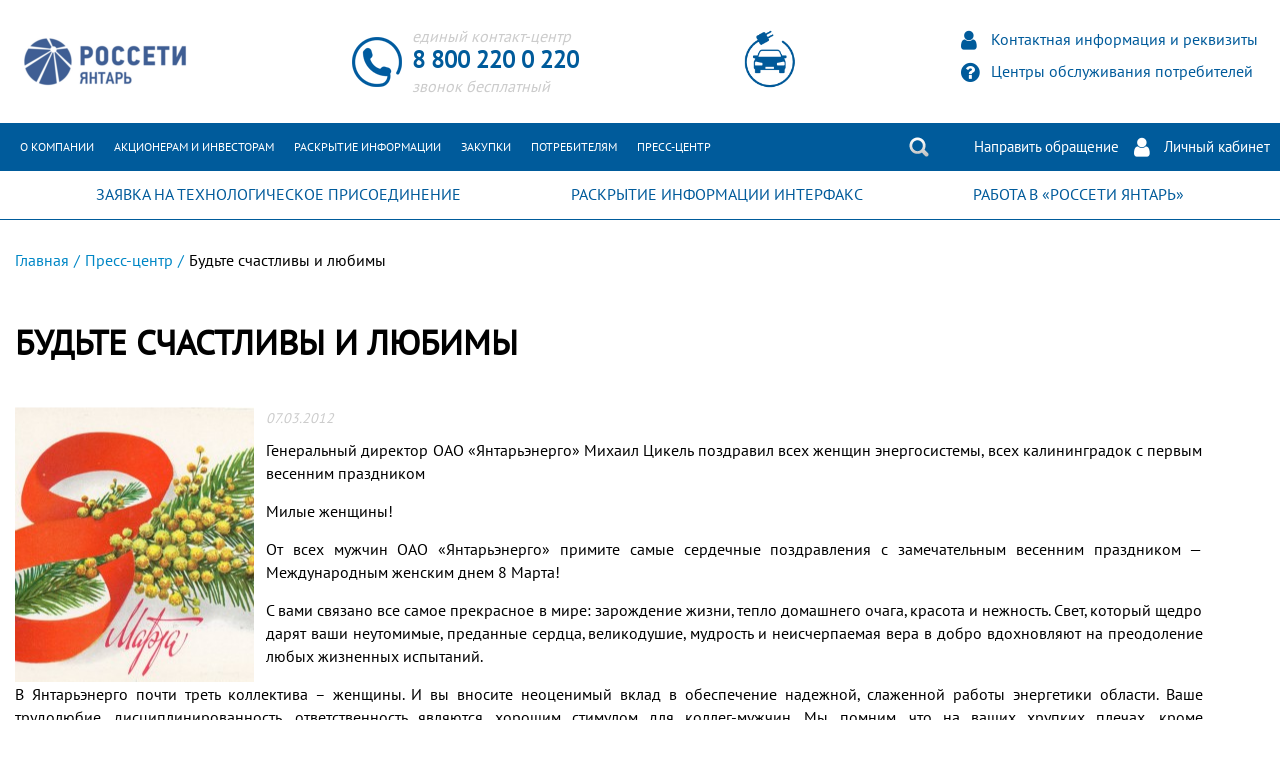

--- FILE ---
content_type: text/html; charset=UTF-8
request_url: https://rosseti-yantar.ru/press/7118/
body_size: 8756
content:
<!DOCTYPE html>
<html>
<head>
        <title>Пресс-центр</title>

    <meta http-equiv="Content-Type" content="text/html; charset=UTF-8" />
<meta name="robots" content="index, follow" />
<link href="/local/templates/yantar/components/bitrix/news/news/bitrix/news.detail/.default/style.css?16674479781459" type="text/css" rel="stylesheet"/>
<link href="/css/font-awesome.min.css?166744797731000" type="text/css" rel="stylesheet" data-template-style="true"/>
<link href="/css/fonts/font.css?16674479771040" type="text/css" rel="stylesheet" data-template-style="true"/>
<link href="/css/owl.carousel.min.css?16674479772938" type="text/css" rel="stylesheet" data-template-style="true"/>
<link href="/css/jquery.fancybox.min.css?166744797713894" type="text/css" rel="stylesheet" data-template-style="true"/>
<link href="/css/lightgallery.css?166744797720590" type="text/css" rel="stylesheet" data-template-style="true"/>
<link href="/js/main_map/jqvmap.min.css?1667447978613" type="text/css" rel="stylesheet" data-template-style="true"/>
<link href="/css/main.css?1763014878105396" type="text/css" rel="stylesheet" data-template-style="true"/>
<link href="/local/templates/yantar/components/bitrix/menu/menu/style.css?16674479782727" type="text/css" rel="stylesheet" data-template-style="true"/>
<link href="/local/templates/yantar/styles.css?17374371921197" type="text/css" rel="stylesheet" data-template-style="true"/>
<script>if(!window.BX)window.BX={};if(!window.BX.message)window.BX.message=function(mess){if(typeof mess==='object'){for(let i in mess) {BX.message[i]=mess[i];} return true;}};</script>
<script>(window.BX||top.BX).message({"JS_CORE_LOADING":"Загрузка...","JS_CORE_NO_DATA":"- Нет данных -","JS_CORE_WINDOW_CLOSE":"Закрыть","JS_CORE_WINDOW_EXPAND":"Развернуть","JS_CORE_WINDOW_NARROW":"Свернуть в окно","JS_CORE_WINDOW_SAVE":"Сохранить","JS_CORE_WINDOW_CANCEL":"Отменить","JS_CORE_WINDOW_CONTINUE":"Продолжить","JS_CORE_H":"ч","JS_CORE_M":"м","JS_CORE_S":"с","JSADM_AI_HIDE_EXTRA":"Скрыть лишние","JSADM_AI_ALL_NOTIF":"Показать все","JSADM_AUTH_REQ":"Требуется авторизация!","JS_CORE_WINDOW_AUTH":"Войти","JS_CORE_IMAGE_FULL":"Полный размер"});</script>



<script>BX.Runtime.registerExtension({"name":"main.core","namespace":"BX","loaded":true});</script>
<script>BX.setJSList(["\/bitrix\/js\/main\/core\/core_ajax.js","\/bitrix\/js\/main\/core\/core_promise.js","\/bitrix\/js\/main\/polyfill\/promise\/js\/promise.js","\/bitrix\/js\/main\/loadext\/loadext.js","\/bitrix\/js\/main\/loadext\/extension.js","\/bitrix\/js\/main\/polyfill\/promise\/js\/promise.js","\/bitrix\/js\/main\/polyfill\/find\/js\/find.js","\/bitrix\/js\/main\/polyfill\/includes\/js\/includes.js","\/bitrix\/js\/main\/polyfill\/matches\/js\/matches.js","\/bitrix\/js\/ui\/polyfill\/closest\/js\/closest.js","\/bitrix\/js\/main\/polyfill\/fill\/main.polyfill.fill.js","\/bitrix\/js\/main\/polyfill\/find\/js\/find.js","\/bitrix\/js\/main\/polyfill\/matches\/js\/matches.js","\/bitrix\/js\/main\/polyfill\/core\/dist\/polyfill.bundle.js","\/bitrix\/js\/main\/core\/core.js","\/bitrix\/js\/main\/polyfill\/intersectionobserver\/js\/intersectionobserver.js","\/bitrix\/js\/main\/lazyload\/dist\/lazyload.bundle.js","\/bitrix\/js\/main\/polyfill\/core\/dist\/polyfill.bundle.js","\/bitrix\/js\/main\/parambag\/dist\/parambag.bundle.js"]);
</script>
<script>BX.Runtime.registerExtension({"name":"ui.dexie","namespace":"BX.DexieExport","loaded":true});</script>
<script>BX.Runtime.registerExtension({"name":"fc","namespace":"window","loaded":true});</script>
<script>BX.Runtime.registerExtension({"name":"pull.protobuf","namespace":"BX","loaded":true});</script>
<script>BX.Runtime.registerExtension({"name":"rest.client","namespace":"window","loaded":true});</script>
<script>(window.BX||top.BX).message({"pull_server_enabled":"Y","pull_config_timestamp":0,"shared_worker_allowed":"Y","pull_guest_mode":"N","pull_guest_user_id":0,"pull_worker_mtime":1744966399});(window.BX||top.BX).message({"PULL_OLD_REVISION":"Для продолжения корректной работы с сайтом необходимо перезагрузить страницу."});</script>
<script>BX.Runtime.registerExtension({"name":"pull.client","namespace":"BX","loaded":true});</script>
<script>BX.Runtime.registerExtension({"name":"pull","namespace":"window","loaded":true});</script>
<script>(window.BX||top.BX).message({"LANGUAGE_ID":"ru","FORMAT_DATE":"DD.MM.YYYY","FORMAT_DATETIME":"DD.MM.YYYY HH:MI:SS","COOKIE_PREFIX":"BITRIX_SM","SERVER_TZ_OFFSET":"7200","UTF_MODE":"Y","SITE_ID":"s1","SITE_DIR":"\/","USER_ID":"","SERVER_TIME":1768997912,"USER_TZ_OFFSET":0,"USER_TZ_AUTO":"Y","bitrix_sessid":"8cc398dece945672cc6e36be4563208e"});</script>

<script src="/bitrix/js/ui/dexie/dist/dexie.bundle.js?1751377848218847"></script>

<script src="/bitrix/js/pull/protobuf/protobuf.js?1667466042274055"></script>
<script src="/bitrix/js/pull/protobuf/model.js?166746604270928"></script>
<script src="/bitrix/js/rest/client/rest.client.js?166746697817414"></script>
<script src="/bitrix/js/pull/client/pull.client.js?174799010983861"></script>

<script src="/js/jquery-3.6.0.min.js?164700342089501"></script>
<script src="/js/owl.carousel.min.js?166744797842766"></script>
<script src="/js/jquery.fancybox.min.js?166744797852723"></script>
<script src="/js/jquery.maskedinput.min.js?15239366733574"></script>
<script src="/js/lightgallery.min.js?166744797818378"></script>
<script src="/js/lightgallery-all.min.js?166744797849295"></script>
<script src="/js/canvasjs.min.js?1667447978324128"></script>
<script src="/js/jquery.canvasjs.min.js?1667447978324848"></script>
<script src="/js/jquery.cookie.js?16674479783121"></script>
<script src="/js/jquery.validate.min.js?171956915721652"></script>
<script src="/js/main.js?176274901913463"></script>
<script src="/local/templates/yantar/components/bitrix/menu/menu/script.js?1667447978524"></script>

    <link rel="shortcut icon" type="image/x-icon" href="/favicon.ico"/>
    <meta name="viewport" content="width=device-width, initial-scale=1">
    
    <link rel="apple-touch-icon" sizes="180x180" href="/img/favicon/apple-touch-icon.png">
    <link rel="icon" type="image/png" sizes="32x32" href="/img/favicon/favicon-32x32.png">
    <link rel="icon" type="image/png" sizes="16x16" href="/img/favicon/favicon-16x16.png">
    <link rel="manifest" href="/img/favicon/site.webmanifest">
    <link rel="mask-icon" href="/img/favicon/safari-pinned-tab.svg" color="#5bbad5">
    <!-- <link rel="shortcut icon" href="/img/favicon/favicon.ico"> -->
    <meta name="cmsmagazine" content="023fede1cd00d7f15a0ae19646d80a72" />
    <meta name="apple-mobile-web-app-title" content="Янтарьэнерго">
    <meta name="application-name" content="Янтарьэнерго">
    <meta name="msapplication-TileColor" content="#da532c">
    <meta name="msapplication-config" content="/img/favicon/browserconfig.xml">
    <meta name="theme-color" content="#ffffff">

    <script type="text/javascript"
            data-skip-moving="true">(window.BX || top.BX).message.bitrix_sessid = '8cc398dece945672cc6e36be4563208e';</script>

    <script src='/bitrix/js/main/core/core.min.js' data-skip-moving="true"></script>
    <script src='/bitrix/js/main/session.js' data-skip-moving="true"></script>

    <script>
        $(window).on('load', function () {
            $.getScript("https://api-maps.yandex.ru/2.1/?lang=ru_RU");
        });

        //$(window).load(function() {

        //});
    </script>
    <script>if (!window.BX) window.BX = {};</script>
</head>
<body>
<div class="bg-grey"></div>
<div id="panel">
    </div>
<div class="wrapper">
    <div class="container">
        <header class="header-up">
            <!-- <a href="http://www.rosseti.ru/" class="image-logo-lick"></a>-->
            <a href="/" class="image-logo-lick"></a>
            <!-- <a href="/" class="image-logo-lick"></a> -->
            <div class="contacts-call">
                <span class="contacts-call__text">единый контакт-центр</span>
                <a href="tel:88002200220" class="contacts-call__number">
                    8 800 220 0 220                </a>
                <span class="contacts-call__text">звонок бесплатный</span>
            </div>
            <a href="/potrebitelyam/uslugi/zaryadnye-stantsii-dlya-elektrotransporta/">
                <img src="/img/elemobil.png" alt="" class="elemobil-head">
            </a>
            <div class="block-i">
					<a href="/about/kontaktnaya-informatsiya-i-rekvizity/" class="block-i__link">Контактная информация и
                    реквизиты</a>
                <a href="/main_map.php" class="block-i__link">Центры обслуживания потребителей</a>
            </div>
        </header>
    </div>

    
<nav class="main-nav">
    <div class="container"> 
       <div class="menu-icon"></div>
        <ul class="main-nav-ul">

	
	
					<li class="main-nav-ul__li">
				<a href="/about/" class="nav-ul-li__link">О компании</a>
				<ul class="main-nav-ul-li__subul-1">
		
	
	

	
	
		
							<li class="nav-subul-1__li">
					<a href="/about/missiya-i-strategiya/" class="nav-subul-1-li_link">Миссия и стратегия</a>
				</li>
					
	
	

	
	
					<li class="nav-subul-1__li">
				<a href="/about/klyuchevye-fakty-i-tsifry/" class="nav-subul-1-li_link">Ключевые цифры и факты</a>
				<ul class="main-nav-ul-li__subul-2">
		
	
	

	
	
		
												
	
	

			</ul></li>	
	
		
							<li class="nav-subul-1__li">
					<a href="/about/rukovodstvo/" class="nav-subul-1-li_link">Руководство</a>
				</li>
					
	
	

	
	
					<li class="nav-subul-1__li">
				<a href="/about/rukovodstvo-pao-rosseti/" class="nav-subul-1-li_link">ПАО «Россети»</a>
				<ul class="main-nav-ul-li__subul-2">
		
	
	

	
	
		
												
	
	

	
	
		
												
	
	

			</ul></li>	
	
		
							<li class="nav-subul-1__li">
					<a href="/about/istoriya-kompanii/" class="nav-subul-1-li_link">История компании</a>
				</li>
					
	
	

	
	
					<li class="nav-subul-1__li">
				<a href="/about/ustav-i-registratsionnie-dokumenty/" class="nav-subul-1-li_link">Устав и регистрационные документы</a>
				<ul class="main-nav-ul-li__subul-2">
		
	
	

	
	
		
												
	
	

	
	
		
												
	
	

			</ul></li>	
	
					<li class="nav-subul-1__li">
				<a href="/about/politiks/" class="nav-subul-1-li_link">Политики компании</a>
				<ul class="main-nav-ul-li__subul-2">
		
	
	

	
	
		
												
	
	

	
	
		
												
	
	

			</ul></li>	
	
		
							<li class="nav-subul-1__li">
					<a href="/about/upravlenie-sobstvennostyu/" class="nav-subul-1-li_link">Управление собственностью</a>
				</li>
					
	
	

	
	
					<li class="nav-subul-1__li">
				<a href="/about/dzo/" class="nav-subul-1-li_link">Дочерние и зависимые общества</a>
				<ul class="main-nav-ul-li__subul-2">
		
	
	

	
	
		
												
	
	

	
	
		
												
	
	

	
	
		
												
	
	

			</ul></li>	
	
					<li class="nav-subul-1__li">
				<a href="/about/integrirovannaya-sistema-menedzhmenta/" class="nav-subul-1-li_link">Интегрированная система менеджмента</a>
				<ul class="main-nav-ul-li__subul-2">
		
	
	

	
	
		
												
	
	

	
	
		
												
	
	

	
	
		
												
	
	

			</ul></li>	
	
					<li class="nav-subul-1__li">
				<a href="/about/politiks/antikorruptsionnaya-politika/" class="nav-subul-1-li_link">Антикоррупционная политика</a>
				<ul class="main-nav-ul-li__subul-2">
		
	
	

	
	
		
											<li class="nav-subul-1__li test">
					<a href="/about/politiks/antikorruptsionnaya-politika/normativnye-akty/normativnye-akty.php" class="nav-subul-2-li_link">Нормативные правовые и иные акты в сфере противодействия коррупции</a>
				</li>
									
	
	

	
	
		
											<li class="nav-subul-1__li test">
					<a href="/about/politiks/antikorruptsionnaya-politika/metodicheskie-materialy.php" class="nav-subul-2-li_link">Методические материалы</a>
				</li>
									
	
	

	
	
		
											<li class="nav-subul-1__li test">
					<a href="/about/politiks/antikorruptsionnaya-politika/goryachaya-liniya.php" class="nav-subul-2-li_link">Горячая линия</a>
				</li>
									
	
	

	
	
		
											<li class="nav-subul-1__li test">
					<a href="/about/politiks/antikorruptsionnaya-politika/antikorrupcionnaya-hartiya.php" class="nav-subul-2-li_link">Антикоррупционная хартия российского бизнеса</a>
				</li>
									
	
	

	
	
		
											<li class="nav-subul-1__li test">
					<a href="/about/politiks/antikorruptsionnaya-politika/news/" class="nav-subul-2-li_link">Новости</a>
				</li>
									
	
	

			</ul></li></ul></li>	
	
					<li class="main-nav-ul__li">
				<a href="/to-shareholders-and-indestors/" class="nav-ul-li__link">Акционерам и инвесторам</a>
				<ul class="main-nav-ul-li__subul-1">
		
	
	

	
	
					<li class="nav-subul-1__li">
				<a href="/to-shareholders-and-indestors/corporate-governance/" class="nav-subul-1-li_link">Корпоративное управление</a>
				<ul class="main-nav-ul-li__subul-2">
		
	
	

	
	
		
												
	
	

	
	
		
												
	
	

	
	
		
												
	
	

	
	
		
												
	
	

	
	
		
												
	
	

			</ul></li>	
	
		
							<li class="nav-subul-1__li">
					<a href="/to-shareholders-and-indestors/disclosure-of-information/" class="nav-subul-1-li_link">Раскрытие информации</a>
				</li>
					
	
	

	
	
		
							<li class="nav-subul-1__li">
					<a href="/to-shareholders-and-indestors/audit-organization-and-registrar" class="nav-subul-1-li_link">Аудиторская организация и Регистратор</a>
				</li>
					
	
	

	
	
					<li class="nav-subul-1__li">
				<a href="/about/ustav-i-registratsionnie-dokumenty/" class="nav-subul-1-li_link">Устав и регистрационные документы</a>
				<ul class="main-nav-ul-li__subul-2">
		
	
	

	
	
		
												
	
	

	
	
		
												
	
	

			</ul></li>	
	
		
							<li class="nav-subul-1__li">
					<a href="/to-shareholders-and-indestors/procedure-for-submitting-documents" class="nav-subul-1-li_link">Порядок предоставления документов</a>
				</li>
					
	
	

			</ul></li>	
	
					<li class="main-nav-ul__li">
				<a href="/raskrytie-informatsii/" class="nav-ul-li__link">Раскрытие информации</a>
				<ul class="main-nav-ul-li__subul-1">
		
	
	

	
	
					<li class="nav-subul-1__li">
				<a href="/raskrytie-informatsii/raskrytie-informatsii-obshchestvom/" class="nav-subul-1-li_link">Раскрытие информации Обществом</a>
				<ul class="main-nav-ul-li__subul-2">
		
	
	

	
	
		
												
	
	

	
	
		
												
	
	

	
	
		
												
	
	

	
	
		
												
	
	

	
	
		
												
	
	

	
	
		
												
	
	

	
	
		
												
	
	

	
	
		
												
	
	

	
	
		
												
	
	

	
	
		
												
	
	

	
	
		
												
	
	

			</ul></li>	
	
					<li class="nav-subul-1__li">
				<a href="/raskrytie-informatsii/raskrytie-informatsii-subektami-optovogo-i-roznichnogo-rynkov-elektricheskoy-energii-setevoy-organiz/" class="nav-subul-1-li_link">Раскрытие информации субъектами оптового и розничного рынков электрической энергии сетевой организацией</a>
				<ul class="main-nav-ul-li__subul-2">
		
	
	

	
	
		
												
	
	

	
	
		
												
	
	

			</ul></li>	
	
					<li class="nav-subul-1__li">
				<a href="/raskrytie-informatsii/raskrytie-informatsii-v-sootv-standartam/" class="nav-subul-1-li_link">Раскрываемая информация в соответствии со Стандартом раскрытия информации энергоснабжающими, энергосбытовыми организациями и гарантирующими поставщиками</a>
				<ul class="main-nav-ul-li__subul-2">
		
	
	

	
	
		
												
	
	

	
	
		
												
	
	

			</ul></li>	
	
		
							<li class="nav-subul-1__li">
					<a href="/raskrytie-informatsii/raskrytie-informatsii-proizvoditelem-elektricheskoy-energii/" class="nav-subul-1-li_link">Раскрытие информации производителем электрической энергии</a>
				</li>
					
	
	

	
	
		
							<li class="nav-subul-1__li">
					<a href="/raskrytie-informatsii/regulyatornoe-soglashenie/" class="nav-subul-1-li_link">Соглашение об условиях осуществления регулируемых видов деятельности</a>
				</li>
					
	
	

			</ul></li>	
	
					<li class="main-nav-ul__li">
				<a href="/zakupki/" class="nav-ul-li__link">Закупки</a>
				<ul class="main-nav-ul-li__subul-1">
		
	
	

	
	
		
							<li class="nav-subul-1__li">
					<a href="/zakupki/upravlenie-zakupochnoy-deyatelnostyu/" class="nav-subul-1-li_link">Управление закупочной деятельностью</a>
				</li>
					
	
	

	
	
		
							<li class="nav-subul-1__li">
					<a href="/zakupki/nelikvidy/" class="nav-subul-1-li_link">Неликвиды</a>
				</li>
					
	
	

	
	
		
							<li class="nav-subul-1__li">
					<a href="/zakupki/prodazha-i-arenda-imushchestva/" class="nav-subul-1-li_link">Продажа и аренда имущества</a>
				</li>
					
	
	

	
	
		
							<li class="nav-subul-1__li">
					<a href="https://zakupki.gov.ru/epz/order/extendedsearch/results.html?morphology=on&pageNumber=1&sortDirection=false&recordsPerPage=_10&showLotsInfoHidden=false&savedSearchSettingsIdHidden=setting_order_ke1bxcf5&sortBy=UPDATE_DATE&fz44=on&fz223=on&ppRf615=on&fz94=on&af=on&ca=on&pc=on&pa=on&priceContractAdvantages44IdNameHidden=%7B%7D&priceContractAdvantages94IdNameHidden=%7B%7D&currencyIdGeneral=-1&customerIdOrg=31845106%3A%D0%90%D0%9A%D0%A6%D0%98%D0%9E%D0%9D%D0%95%D0%A0%D0%9D%D0%9E%D0%95+%D0%9E%D0%91%D0%A9%D0%95%D0%A1%D0%A2%D0%92%D0%9E+%26quot%3B%D0%AF%D0%9D%D0%A2%D0%90%D0%A0%D0%AC%D0%AD%D0%9D%D0%95%D0%A0%D0%93%D0%9E%26quot%3BzZ06350000001zZ839360zZ11367zZ3903007130&selectedSubjectsIdNameHidden=%7B%7D&OrderPlacementSmallBusinessSubject=on&OrderPlacementRnpData=on&OrderPlacementExecutionRequirement=on&orderPlacement94_0=0&orderPlacement94_1=0&orderPlacement94_2=0&contractPriceCurrencyId=-1&budgetLevelIdNameHidden=%7B%7D&nonBudgetTypesIdNameHidden=%7B%7D" class="nav-subul-1-li_link">Проведение закупок</a>
				</li>
					
	
	

	
	
		
							<li class="nav-subul-1__li">
					<a href="/zakupki/informatsiya-o-zaklyuchennykh-dogovorakh/" class="nav-subul-1-li_link">Информация о заключенных договорах</a>
				</li>
					
	
	

	
	
		
							<li class="nav-subul-1__li">
					<a href="/zakupki/dorozhnaya-karta-po-sotrudnichestvu-msp/" class="nav-subul-1-li_link">Дорожная карта по сотрудничеству МСП</a>
				</li>
					
	
	

	
	
		
							<li class="nav-subul-1__li">
					<a href="/zakupki/zakupki-dlya-msp/" class="nav-subul-1-li_link">Закупки для МСП</a>
				</li>
					
	
	

	
	
		
							<li class="nav-subul-1__li">
					<a href="/zakupki/reestr-nedobrosovestnykh-postavshchikov/" class="nav-subul-1-li_link">Реестр недобросовестных поставщиков</a>
				</li>
					
	
	

	
	
		
							<li class="nav-subul-1__li">
					<a href="/zakupki/upravlenie-sobstvennostyu/" class="nav-subul-1-li_link">Управление собственностью</a>
				</li>
					
	
	

			</ul></li>	
	
					<li class="main-nav-ul__li">
				<a href="/potrebitelyam/" class="nav-ul-li__link">Потребителям</a>
				<ul class="main-nav-ul-li__subul-1">
		
	
	

	
	
					<li class="nav-subul-1__li">
				<a href="/potrebitelyam/obsluzhivanie-potrebiteley/" class="nav-subul-1-li_link">Обслуживание потребителей</a>
				<ul class="main-nav-ul-li__subul-2">
		
	
	

	
	
		
												
	
	

	
	
		
												
	
	

	
	
		
												
	
	

	
	
		
												
	
	

			</ul></li>	
	
					<li class="nav-subul-1__li">
				<a href="/potrebitelyam/uslugi/" class="nav-subul-1-li_link">Услуги</a>
				<ul class="main-nav-ul-li__subul-2">
		
	
	

	
	
		
												
	
	

	
	
		
												
	
	

	
	
		
												
	
	

	
	
		
												
	
	

	
	
		
												
	
	

	
	
		
												
	
	

			</ul></li>	
	
					<li class="nav-subul-1__li">
				<a href="/potrebitelyam/normativnye-dokumenty/" class="nav-subul-1-li_link">Нормативные документы</a>
				<ul class="main-nav-ul-li__subul-2">
		
	
	

	
	
		
												
	
	

	
	
		
												
	
	

	
	
		
												
	
	

	
	
		
												
	
	

	
	
		
												
	
	

	
	
		
												
	
	

			</ul></li>	
	
					<li class="nav-subul-1__li">
				<a href="/potrebitelyam/otklyucheniya-elektroenergii/" class="nav-subul-1-li_link">Отключения электроэнергии</a>
				<ul class="main-nav-ul-li__subul-2">
		
	
	

	
	
		
												
	
	

	
	
		
												
	
	

			</ul></li>	
	
		
							<li class="nav-subul-1__li">
					<a href="https://xn----7sb7akeedqd.xn--p1ai/centry-pitania" class="nav-subul-1-li_link">Загрузка центров питания</a>
				</li>
					
	
	

	
	
					<li class="nav-subul-1__li">
				<a href="/potrebitelyam/profilaktika-elektrotravmatizma/" class="nav-subul-1-li_link">Профилактика электротравматизма</a>
				<ul class="main-nav-ul-li__subul-2">
		
	
	

	
	
		
												
	
	

	
	
		
												
	
	

	
	
		
												
	
	

	
	
		
												
	
	

			</ul></li>	
	
		
							<li class="nav-subul-1__li">
					<a href="/potrebitelyam/fight-against-energy-theft/" class="nav-subul-1-li_link">Борьба с энерговоровством</a>
				</li>
					
	
	

	
	
					<li class="nav-subul-1__li">
				<a href="/potrebitelyam/obratnaya-svyaz/" class="nav-subul-1-li_link">Обратная связь</a>
				<ul class="main-nav-ul-li__subul-2">
		
	
	

	
	
		
												
	
	

	
	
		
												
	
	

	
	
		
												
	
	

			</ul></li></ul></li>	
	
		
							<li class="main-nav-ul__li">
					<a href="/press/?section=85" class="nav-ul-li__link">Пресс-центр</a>
				</li>
					
	
	

        </ul>
        <div class="btns-nav-main">
<a href="/search/" class="btn-search-link">Поиск</a>
            <!--<a href="#" class="btn-feedback-link">Направить обращение</a>-->
			<a href="https://портал-тп.рф/platform/portal/tehprisEE_feedback" class="" target="_blank">Направить обращение</a>
			<a href="/cabinet/" class="btn-account-link">Личный кабинет</a>
        </div>
    </div>
</nav> 

    <div class="nav_bottom">
        <div class="container">
            <ul class="nav_bottom__ul">
                <li class="nav_bottom-ul__li">
                    <a href="https://портал-тп.рф/accession" target="_blank">
                        ЗАЯВКА НА
                        ТЕХНОЛОГИЧЕСКОЕ ПРИСОЕДИНЕНИЕ
                    </a>
                </li>
                                                <li class="nav_bottom-ul__li">
                    <a target="_blank" href="http://www.e-disclosure.ru/portal/company.aspx?id=4107">
                        РАСКРЫТИЕ
                        ИНФОРМАЦИИ ИНТЕРФАКС
                    </a>
                </li>
                <li class="nav_bottom-ul__li">
                    <a href="/rabota-v-rosseti-yantar/">
                        РАБОТА В «РОССЕТИ ЯНТАРЬ»
                    </a>
                </li>
            </ul>
        </div>
    </div>
                     <style>
    .navigation-tabs .news-slider-main-left__tabs{
        background-color: #e9e9e9;
        width: 100%;
        padding: 0;
        -webkit-box-pack: end;
        -ms-flex-pack: end;
        justify-content: end;
    }
    .navigation-tabs .news-slider-main-left__tabs .news-slider-main-left__tab {
        color: #000; 
        padding: 5px 20px;
    }
    .navigation-tabs .news-slider-main-left__tabs .news-slider-main-left__tab.active{
        background-color: #ccc; 
    }
    .block-tabs-section-news-press .news-press-case-show{
        display: none;
    }
    .block-tabs-section-news-press .news-press-case-show.active{
        display: block !important;
    }
    .block-tabs-section-news-press{
        max-width: calc(100% - 330px);
        margin-right: 30px;
        overflow: hidden;
        float: left;
    }
    .main-slider-news-press{
        padding-bottom: 30px;
    } 
    .box-images-gallery-preview .box-images-gallery-preview__image{
        width: 100%;
		/*width: 62.2%;*/
        font-size: 0;
    }
    .box-images-gallery-preview .box-images-gallery-preview__image .images-gallery-preview__link-image{
        width: 200px;
        height: 134px;
        display: inline-block;
        overflow: hidden;
        margin-bottom: 2px;
        margin-left: 2px;
    }
    .box-images-gallery-preview .box-images-gallery-preview__image .images-gallery-preview__link-image:nth-child(1),
    .box-images-gallery-preview .box-images-gallery-preview__image .images-gallery-preview__link-image:nth-child(5n) {  
        margin-left: auto;
    } 
    .box-images-gallery-preview .all-click-news{
        margin-left: auto;
        margin: 10px auto;
        margin-bottom: auto;
    } 
    .box-video-preview .authors-news__anons{
        color: #000;
        margin-bottom: 20px;
    }

    .box-video-preview__video{
        width: 100%;
        height: 315px;
    }  
    .main-slider-news-press .owl-nav{
        margin-top: 15px;
    }
    .right-sidebar-news-press{
        float: right;
        padding-top: 16px;
        width: 300px;
    }
    .right-sidebar-news-press .section-services-main__boxes{
        -webkit-box-orient: vertical;
        -webkit-box-direction: normal;
        -ms-flex-direction: column;
        flex-direction: column;
        text-align: left;
        -ms-flex-wrap: wrap;
        flex-wrap: wrap;
        margin: 0 auto;
        padding-left: 50px;
    }
    .right-sidebar-news-press .section-services-main__boxes a{
        text-align: left;
        margin-bottom: 40px;
    }
    .sidebar-news-press__box-news{
        margin-bottom: 30px;
    }  
    .sidebar-news-press__box-news .title-news{
        margin-top: auto;
        margin-bottom: 15px;
        text-transform: uppercase;
    }
    .sidebar-news-press__box-news .video-link{
        
    }
    .sidebar-news-press__box-news .video-link .video{
        width: 300px;
        height: 200px;
        overflow: hidden;
    }
    .sidebar-news-press__box-news:nth-child(4) .video-link .video img{
        width: 50%;
        margin: 0 auto;
    }
    .sidebar-news-press__box-news .video-link .name-news{
        margin-top: 10px;
    }
    .sidebar-news-press__box-news .all-click-news{
        margin-left: auto;
	}
@media screen and (max-width: 1024px) {
.right-sidebar-news-press {
	float: none;
	width: 100%;
	padding-left: 10px;
}
	.block-tabs-section-news-press {
		max-width: 100%;
		margin-left: 20px;
	}
}
</style>
<div class="container">
	<div class="main-content">
		<div class="main-content-center">
			<div class="level-pages">
				  <link href="/bitrix/css/main/font-awesome.css?166744795628777" type="text/css" rel="stylesheet" />
<div class="level-pages"><a href="/" class="link-table-main">Главная</a>/<a href="/press/" class="link-table-main">Пресс-центр</a>/<a class="level-pages-active">Будьте счастливы и любимы</a></div>			</div>
			  <section class="section-news-press">
			  
<section class="section-detail-news">
    <div class="container"> 
        <div class="news-detail">
               <span class="main-title">Будьте счастливы и любимы</span>
                                             
                <div class="news-detail-image-block">
                    <img
                        class="detail_picture"
                        border="0"
                        src="/upload/iblock/722/8_marta_239x275.jpg"
                        alt="Будьте счастливы и любимы"
                        title="Будьте счастливы и любимы"
                        />
                </div> 
            
            <div class="news-detail-discription"> 
                                    <span class="news-date-time">07.03.2012</span>
                                
                                     <p><strong>Генеральный директор ОАО «Янтарьэнерго» Михаил Цикель поздравил всех женщин энергосистемы, всех калининградок с первым весенним праздником</strong></p> <p>Милые женщины!</p> <p>От всех мужчин ОАО «Янтарьэнерго» примите самые сердечные поздравления с замечательным весенним праздником — Международным женским днем 8 Марта!</p> <p>С вами связано все самое прекрасное в мире: зарождение жизни, тепло домашнего очага, красота и нежность. Свет, который щедро дарят ваши неутомимые, преданные сердца, великодушие, мудрость и неисчерпаемая вера в добро вдохновляют на преодоление любых жизненных испытаний.</p> <p>В Янтарьэнерго почти треть коллектива – женщины. И вы вносите неоценимый вклад в обеспечение надежной, слаженной работы энергетики области. Ваше трудолюбие, дисциплинированность, ответственность являются хорошим стимулом для коллег-мужчин. Мы помним, что на ваших хрупких плечах, кроме производственных, лежат заботы о доме, семье, детях. Но при этом вы всегда радуете нас, мужчин, красотой и обаянием. Рядом с вами хочется стать лучше, сильнее. И мы будем постоянно стремиться к тому, чтобы быть достойными вас.</p> <p>В этот прекрасный весенний день от всей души желаю крепкого здоровья, радости, благополучия Вам и Вашим близким! Будьте счастливы, успешны, любимы – сегодня, завтра, всегда!</p> <p>Света и тепла Вашему дому!</p> <p><em>Генеральный директор</em></p> <p><em>ОАО «Янтарьэнерго» М.А. Цикель</em></p>                                 <div style="clear:both"></div>

	            <br />

	            
                                            </div>
        </div>
    </div>
</section>

<div class="container">
	<p><a href="/press/?section=" class="link-back-page">Возврат к списку</a></p>
</div> </section>
		</div>
	</div>
</div>
                    
    
    <section class="section-services-main --under-partners">
        <div class="container">
            <div class="section-services-main__boxes">
                                <a href="https://портал-тп.рф/platform/portal/tehprisEE_centry_pitania" target="_blank"
                   class="section-services-main_box">Загрузка центров питания</a>
                <a href="/potrebitelyam/otklyucheniya-elektroenergii/avariynye-otklyucheniya/"
                   class="section-services-main_box">Аварийные отключения</a>
            </div>
        </div>
    </section>

    <section class="section-main-footer">
        <div class="container ">
            <footer class="footer">
                <a href="" class="image-logo-lick-f"></a>
                <div class="contacts-call">
                    <span class="contacts-call__text">единый контакт-центр</span>
                    <a href="tel:88002200220" class="contacts-call__number">
                        8 800 220 0 220                    </a>
                    <span class="contacts-call__text">звонок бесплатный</span>
                </div>

                <div class="contacts-call">
                    <span class="contacts-call__text">Антикоррупционная линия</span>
                    <a href="tel:84012576263" class="contacts-call__number">8 4012 576 263</a>
                    <span class="contacts-call__text">телефон доверия</span>
                </div>
                <div class="antimonopol-link">                    
                    <a href="/about/politiks/antimonopolnyy-komplaens/">Антимонопольный комплаенс</a>
                    <span class="contacts-call__text">Форма обратной связи</span>
                </div>
                <div class="block-i">
                                        <div class="footerSocItems">
                        <!--<a href="https://twitter.com/Yantarenergo39" target="_blank"><img src="/img/soc/twitter.png"
                                                                                          alt=""></a>-->
                        <a href="https://vk.com/rosseti_yantar" target="_blank"><img src="/img/soc/vk-2.png" alt=""></a>
<a href="https://ok.ru/rossetisevzap" target="_blank"><img src="/img/soc/ok.png" alt=""></a>
<a href="https://t.me/rossetisevzap" target="_blank"><img src="/img/soc/tg.png" alt=""></a>
                        <!--<a href="https://www.facebook.com/Yantarenergo" target="_blank"><img src="/img/soc/facebook.png"
                                                                                             alt=""></a>
                        <a href="https://www.instagram.com/yantarenergo/" target="_blank"><img
                                    src="/img/soc/instagram.png" alt=""></a>-->
                    </div>
                                    </div>
                <div class="block-i-1">
                    <a href="/search/map/" class="block-i__link block-i__link-f">Карта сайта</a>
                </div>
            </footer>
        </div>
    </section>

    <!--<div class="popup-feedback popup-feedback-send-claim">
	<div class="close"></div>
	<div class="form-main-popup-feedback_anketa">
			</div>
</div>-->

    

</div>
</body>
<!-- e28ec90bc15502c3 -->
</html>
        
        

--- FILE ---
content_type: text/css
request_url: https://rosseti-yantar.ru/css/fonts/font.css?16674479771040
body_size: 838
content:
@font-face{font-family:PTSans-Regular;src:url(PTSans-Regular.woff) format('woff'),url(PTSans-Regular.ttf) format('truetype'),url(PTSans-Regular.svg#PTSans-Regular) format('svg');font-weight:400;font-style:normal}@font-face{font-family:'pt-sans_[allfont.ru]';src:url(pt-sans_[allfont.ru].eot);src:url(pt-sans_[allfont.ru].woff2) format('woff2'),url(pt-sans_[allfont.ru].eot?#iefix) format('embedded-opentype');font-weight:400;font-style:normal}@font-face{font-family:FontAwesome;src:url(fontawesome-webfont.eot?v=4.7.0);src:url(fontawesome-webfont.eot?#iefix&v=4.7.0) format('embedded-opentype'),url(fontawesome-webfont.woff2?v=4.7.0) format('woff2'),url(fontawesome-webfont.woff?v=4.7.0) format('woff'),url(fontawesome-webfont.ttf?v=4.7.0) format('truetype'),url(fontawesome-webfont.svg?v=4.7.0#fontawesomeregular) format('svg');font-weight:400;font-style:normal}.fa{display:inline-block;font:normal normal normal 14px/1 FontAwesome;font-size:inherit;text-rendering:auto;-webkit-font-smoothing:antialiased;-moz-osx-font-smoothing:grayscale}